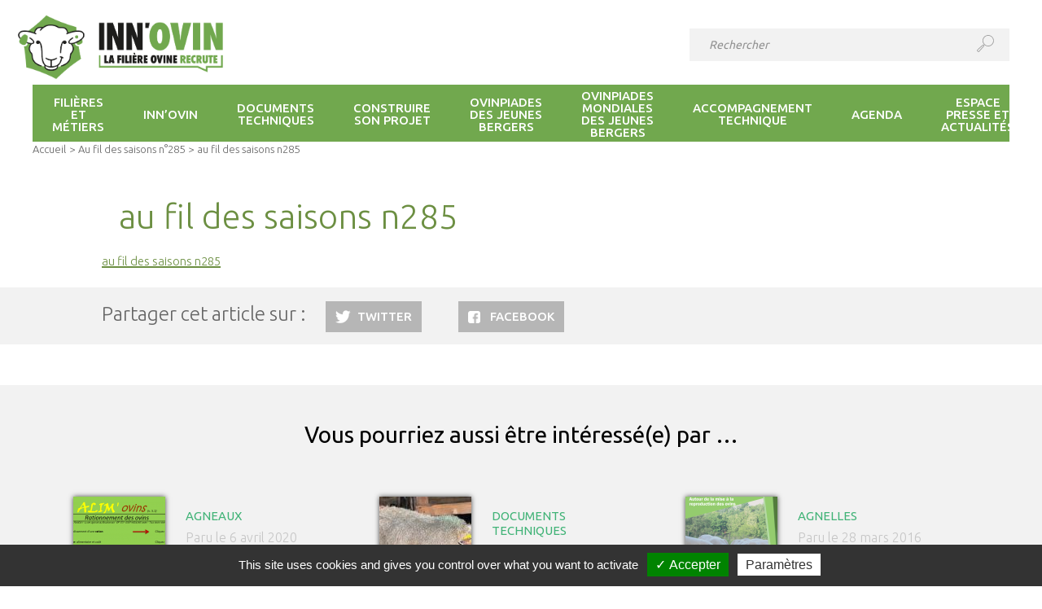

--- FILE ---
content_type: text/html; charset=UTF-8
request_url: https://www.inn-ovin.fr/actualite/au-fil-des-saisons-n285/au-fil-des-saisons-n285/
body_size: 12826
content:
<!doctype html>
<!--[if lte IE 7]> <html class="oldie7" lang="fr"> <![endif]-->
<!--[if IE 8]> <html class="oldie8" lang="fr"> <![endif]-->
<!--[if gt IE 8]><!--> <html lang="fr"> <!--<![endif]-->
	<head>
		<meta charset="utf-8" />
		<title> &raquo; au fil des saisons n285</title>
		<meta name="description" content="" />
		<meta name="viewport" content="width=device-width, initial-scale=1.0">
<!--[if lt IE 9]>
<script src="http://html5shim.googlecode.com/svn/trunk/html5.js"></script>
<![endif]-->
<!--[if IE]>
<link rel="shortcut icon" href="https://www.inn-ovin.fr/wp-content/themes/innovin/images/favicon.ico" type="image/x-icon">
<![endif]-->

        <script type="text/javascript" src="https://www.inn-ovin.fr/wp-content/themes/innovin/js/tarteaucitron/tarteaucitron.js"></script>
        
        
        <!-- tarteaucitron -->
        <script type="text/javascript">
        tarteaucitron.init({
          "privacyUrl": "", /* Privacy policy url */
          "hashtag": "#tarteaucitron", /* Open the panel with this hashtag */
          "cookieName": "tarteaucitron", /* Cookie name */   
          "orientation": "bottom", /* Banner position (top - bottom) */
          "showAlertSmall": true, /* Show the small banner on bottom right */
          "cookieslist": true, /* Show the cookie list */
          "adblocker": false, /* Show a Warning if an adblocker is detected */
          "AcceptAllCta" : true, /* Show the accept all button when highPrivacy on */
          "highPrivacy": true, /* Disable auto consent */
          "handleBrowserDNTRequest": false, /* If Do Not Track == 1, disallow all */
          "removeCredit": false, /* Remove credit link */
          "moreInfoLink": true, /* Show more info link */
          "useExternalCss": false, /* If false, the tarteaucitron.css file will be loaded */                        
          "readmoreLink": "/cookiespolicy", /* Change the default readmore link */
          });
        var tarteaucitronCustomText = {
            "all": "Préférence pour tous les cookies",
            "alertSmall": "Gestion des cookies",
            "alertBigClick" : "",
            "alertBig": "<p style=\"color:white;\">En poursuivant votre navigation sur ce site, vous acceptez l’utilisation de cookies. <a href=\"https://www.inn-ovin.fr/information-sur-lutilisation-des-cookies/\" target=\"_blank\">En savoir plus</a></p>",
            //"alertBigPrivacy": "<p style=\"color:white;\">En poursuivant votre navigation sur ce site, vous acceptez l’utilisation de cookies. <a href=\"https://www.inn-ovin.fr/information-sur-lutilisation-des-cookies/\" target=\"_blank\">En savoir plus</a>.</p>",
            "disclaimer": "<p style=\"color:white;\">En autorisant ces services tiers, vous acceptez le dépôt et la lecture de cookies et l'utilisation de technologies de suivi nécessaires à leur bon fonctionnement.  <a href=\"https://www.inn-ovin.fr/information-sur-lutilisation-des-cookies/\" target=\"_blank\">En savoir plus</a></p>",
            "acceptAll": "Accepter",
            "personalize": "Paramètres",
        };
        </script>

        <script type="text/javascript">
        tarteaucitron.user.gajsUa = 'UA-92963090-1';
        tarteaucitron.user.gajsMore = function () { /* add here your optionnal _ga.push() */ };
        (tarteaucitron.job = tarteaucitron.job || []).push('gajs');
        </script>
        <!-- Fin tarteaucitron -->

<link rel="icon" href="https://www.inn-ovin.fr/wp-content/themes/innovin/images/favicon.png" type="image/png">
<link rel="icon" sizes="32x32" href="https://www.inn-ovin.fr/wp-content/themes/innovin/images/favicon-32.png" type="image/png">


	<meta name='robots' content='max-image-preview:large' />
<link rel='dns-prefetch' href='//maps.googleapis.com' />
<link rel='dns-prefetch' href='//www.googletagmanager.com' />
<link rel='dns-prefetch' href='//fonts.googleapis.com' />
<link rel="alternate" title="oEmbed (JSON)" type="application/json+oembed" href="https://www.inn-ovin.fr/wp-json/oembed/1.0/embed?url=https%3A%2F%2Fwww.inn-ovin.fr%2Factualite%2Fau-fil-des-saisons-n285%2Fau-fil-des-saisons-n285%2F" />
<link rel="alternate" title="oEmbed (XML)" type="text/xml+oembed" href="https://www.inn-ovin.fr/wp-json/oembed/1.0/embed?url=https%3A%2F%2Fwww.inn-ovin.fr%2Factualite%2Fau-fil-des-saisons-n285%2Fau-fil-des-saisons-n285%2F&#038;format=xml" />
<style id='wp-img-auto-sizes-contain-inline-css' type='text/css'>
img:is([sizes=auto i],[sizes^="auto," i]){contain-intrinsic-size:3000px 1500px}
/*# sourceURL=wp-img-auto-sizes-contain-inline-css */
</style>
<style id='wp-emoji-styles-inline-css' type='text/css'>

	img.wp-smiley, img.emoji {
		display: inline !important;
		border: none !important;
		box-shadow: none !important;
		height: 1em !important;
		width: 1em !important;
		margin: 0 0.07em !important;
		vertical-align: -0.1em !important;
		background: none !important;
		padding: 0 !important;
	}
/*# sourceURL=wp-emoji-styles-inline-css */
</style>
<style id='wp-block-library-inline-css' type='text/css'>
:root{--wp-block-synced-color:#7a00df;--wp-block-synced-color--rgb:122,0,223;--wp-bound-block-color:var(--wp-block-synced-color);--wp-editor-canvas-background:#ddd;--wp-admin-theme-color:#007cba;--wp-admin-theme-color--rgb:0,124,186;--wp-admin-theme-color-darker-10:#006ba1;--wp-admin-theme-color-darker-10--rgb:0,107,160.5;--wp-admin-theme-color-darker-20:#005a87;--wp-admin-theme-color-darker-20--rgb:0,90,135;--wp-admin-border-width-focus:2px}@media (min-resolution:192dpi){:root{--wp-admin-border-width-focus:1.5px}}.wp-element-button{cursor:pointer}:root .has-very-light-gray-background-color{background-color:#eee}:root .has-very-dark-gray-background-color{background-color:#313131}:root .has-very-light-gray-color{color:#eee}:root .has-very-dark-gray-color{color:#313131}:root .has-vivid-green-cyan-to-vivid-cyan-blue-gradient-background{background:linear-gradient(135deg,#00d084,#0693e3)}:root .has-purple-crush-gradient-background{background:linear-gradient(135deg,#34e2e4,#4721fb 50%,#ab1dfe)}:root .has-hazy-dawn-gradient-background{background:linear-gradient(135deg,#faaca8,#dad0ec)}:root .has-subdued-olive-gradient-background{background:linear-gradient(135deg,#fafae1,#67a671)}:root .has-atomic-cream-gradient-background{background:linear-gradient(135deg,#fdd79a,#004a59)}:root .has-nightshade-gradient-background{background:linear-gradient(135deg,#330968,#31cdcf)}:root .has-midnight-gradient-background{background:linear-gradient(135deg,#020381,#2874fc)}:root{--wp--preset--font-size--normal:16px;--wp--preset--font-size--huge:42px}.has-regular-font-size{font-size:1em}.has-larger-font-size{font-size:2.625em}.has-normal-font-size{font-size:var(--wp--preset--font-size--normal)}.has-huge-font-size{font-size:var(--wp--preset--font-size--huge)}.has-text-align-center{text-align:center}.has-text-align-left{text-align:left}.has-text-align-right{text-align:right}.has-fit-text{white-space:nowrap!important}#end-resizable-editor-section{display:none}.aligncenter{clear:both}.items-justified-left{justify-content:flex-start}.items-justified-center{justify-content:center}.items-justified-right{justify-content:flex-end}.items-justified-space-between{justify-content:space-between}.screen-reader-text{border:0;clip-path:inset(50%);height:1px;margin:-1px;overflow:hidden;padding:0;position:absolute;width:1px;word-wrap:normal!important}.screen-reader-text:focus{background-color:#ddd;clip-path:none;color:#444;display:block;font-size:1em;height:auto;left:5px;line-height:normal;padding:15px 23px 14px;text-decoration:none;top:5px;width:auto;z-index:100000}html :where(.has-border-color){border-style:solid}html :where([style*=border-top-color]){border-top-style:solid}html :where([style*=border-right-color]){border-right-style:solid}html :where([style*=border-bottom-color]){border-bottom-style:solid}html :where([style*=border-left-color]){border-left-style:solid}html :where([style*=border-width]){border-style:solid}html :where([style*=border-top-width]){border-top-style:solid}html :where([style*=border-right-width]){border-right-style:solid}html :where([style*=border-bottom-width]){border-bottom-style:solid}html :where([style*=border-left-width]){border-left-style:solid}html :where(img[class*=wp-image-]){height:auto;max-width:100%}:where(figure){margin:0 0 1em}html :where(.is-position-sticky){--wp-admin--admin-bar--position-offset:var(--wp-admin--admin-bar--height,0px)}@media screen and (max-width:600px){html :where(.is-position-sticky){--wp-admin--admin-bar--position-offset:0px}}

/*# sourceURL=wp-block-library-inline-css */
</style><style id='global-styles-inline-css' type='text/css'>
:root{--wp--preset--aspect-ratio--square: 1;--wp--preset--aspect-ratio--4-3: 4/3;--wp--preset--aspect-ratio--3-4: 3/4;--wp--preset--aspect-ratio--3-2: 3/2;--wp--preset--aspect-ratio--2-3: 2/3;--wp--preset--aspect-ratio--16-9: 16/9;--wp--preset--aspect-ratio--9-16: 9/16;--wp--preset--color--black: #000000;--wp--preset--color--cyan-bluish-gray: #abb8c3;--wp--preset--color--white: #ffffff;--wp--preset--color--pale-pink: #f78da7;--wp--preset--color--vivid-red: #cf2e2e;--wp--preset--color--luminous-vivid-orange: #ff6900;--wp--preset--color--luminous-vivid-amber: #fcb900;--wp--preset--color--light-green-cyan: #7bdcb5;--wp--preset--color--vivid-green-cyan: #00d084;--wp--preset--color--pale-cyan-blue: #8ed1fc;--wp--preset--color--vivid-cyan-blue: #0693e3;--wp--preset--color--vivid-purple: #9b51e0;--wp--preset--gradient--vivid-cyan-blue-to-vivid-purple: linear-gradient(135deg,rgb(6,147,227) 0%,rgb(155,81,224) 100%);--wp--preset--gradient--light-green-cyan-to-vivid-green-cyan: linear-gradient(135deg,rgb(122,220,180) 0%,rgb(0,208,130) 100%);--wp--preset--gradient--luminous-vivid-amber-to-luminous-vivid-orange: linear-gradient(135deg,rgb(252,185,0) 0%,rgb(255,105,0) 100%);--wp--preset--gradient--luminous-vivid-orange-to-vivid-red: linear-gradient(135deg,rgb(255,105,0) 0%,rgb(207,46,46) 100%);--wp--preset--gradient--very-light-gray-to-cyan-bluish-gray: linear-gradient(135deg,rgb(238,238,238) 0%,rgb(169,184,195) 100%);--wp--preset--gradient--cool-to-warm-spectrum: linear-gradient(135deg,rgb(74,234,220) 0%,rgb(151,120,209) 20%,rgb(207,42,186) 40%,rgb(238,44,130) 60%,rgb(251,105,98) 80%,rgb(254,248,76) 100%);--wp--preset--gradient--blush-light-purple: linear-gradient(135deg,rgb(255,206,236) 0%,rgb(152,150,240) 100%);--wp--preset--gradient--blush-bordeaux: linear-gradient(135deg,rgb(254,205,165) 0%,rgb(254,45,45) 50%,rgb(107,0,62) 100%);--wp--preset--gradient--luminous-dusk: linear-gradient(135deg,rgb(255,203,112) 0%,rgb(199,81,192) 50%,rgb(65,88,208) 100%);--wp--preset--gradient--pale-ocean: linear-gradient(135deg,rgb(255,245,203) 0%,rgb(182,227,212) 50%,rgb(51,167,181) 100%);--wp--preset--gradient--electric-grass: linear-gradient(135deg,rgb(202,248,128) 0%,rgb(113,206,126) 100%);--wp--preset--gradient--midnight: linear-gradient(135deg,rgb(2,3,129) 0%,rgb(40,116,252) 100%);--wp--preset--font-size--small: 13px;--wp--preset--font-size--medium: 20px;--wp--preset--font-size--large: 36px;--wp--preset--font-size--x-large: 42px;--wp--preset--spacing--20: 0.44rem;--wp--preset--spacing--30: 0.67rem;--wp--preset--spacing--40: 1rem;--wp--preset--spacing--50: 1.5rem;--wp--preset--spacing--60: 2.25rem;--wp--preset--spacing--70: 3.38rem;--wp--preset--spacing--80: 5.06rem;--wp--preset--shadow--natural: 6px 6px 9px rgba(0, 0, 0, 0.2);--wp--preset--shadow--deep: 12px 12px 50px rgba(0, 0, 0, 0.4);--wp--preset--shadow--sharp: 6px 6px 0px rgba(0, 0, 0, 0.2);--wp--preset--shadow--outlined: 6px 6px 0px -3px rgb(255, 255, 255), 6px 6px rgb(0, 0, 0);--wp--preset--shadow--crisp: 6px 6px 0px rgb(0, 0, 0);}:where(.is-layout-flex){gap: 0.5em;}:where(.is-layout-grid){gap: 0.5em;}body .is-layout-flex{display: flex;}.is-layout-flex{flex-wrap: wrap;align-items: center;}.is-layout-flex > :is(*, div){margin: 0;}body .is-layout-grid{display: grid;}.is-layout-grid > :is(*, div){margin: 0;}:where(.wp-block-columns.is-layout-flex){gap: 2em;}:where(.wp-block-columns.is-layout-grid){gap: 2em;}:where(.wp-block-post-template.is-layout-flex){gap: 1.25em;}:where(.wp-block-post-template.is-layout-grid){gap: 1.25em;}.has-black-color{color: var(--wp--preset--color--black) !important;}.has-cyan-bluish-gray-color{color: var(--wp--preset--color--cyan-bluish-gray) !important;}.has-white-color{color: var(--wp--preset--color--white) !important;}.has-pale-pink-color{color: var(--wp--preset--color--pale-pink) !important;}.has-vivid-red-color{color: var(--wp--preset--color--vivid-red) !important;}.has-luminous-vivid-orange-color{color: var(--wp--preset--color--luminous-vivid-orange) !important;}.has-luminous-vivid-amber-color{color: var(--wp--preset--color--luminous-vivid-amber) !important;}.has-light-green-cyan-color{color: var(--wp--preset--color--light-green-cyan) !important;}.has-vivid-green-cyan-color{color: var(--wp--preset--color--vivid-green-cyan) !important;}.has-pale-cyan-blue-color{color: var(--wp--preset--color--pale-cyan-blue) !important;}.has-vivid-cyan-blue-color{color: var(--wp--preset--color--vivid-cyan-blue) !important;}.has-vivid-purple-color{color: var(--wp--preset--color--vivid-purple) !important;}.has-black-background-color{background-color: var(--wp--preset--color--black) !important;}.has-cyan-bluish-gray-background-color{background-color: var(--wp--preset--color--cyan-bluish-gray) !important;}.has-white-background-color{background-color: var(--wp--preset--color--white) !important;}.has-pale-pink-background-color{background-color: var(--wp--preset--color--pale-pink) !important;}.has-vivid-red-background-color{background-color: var(--wp--preset--color--vivid-red) !important;}.has-luminous-vivid-orange-background-color{background-color: var(--wp--preset--color--luminous-vivid-orange) !important;}.has-luminous-vivid-amber-background-color{background-color: var(--wp--preset--color--luminous-vivid-amber) !important;}.has-light-green-cyan-background-color{background-color: var(--wp--preset--color--light-green-cyan) !important;}.has-vivid-green-cyan-background-color{background-color: var(--wp--preset--color--vivid-green-cyan) !important;}.has-pale-cyan-blue-background-color{background-color: var(--wp--preset--color--pale-cyan-blue) !important;}.has-vivid-cyan-blue-background-color{background-color: var(--wp--preset--color--vivid-cyan-blue) !important;}.has-vivid-purple-background-color{background-color: var(--wp--preset--color--vivid-purple) !important;}.has-black-border-color{border-color: var(--wp--preset--color--black) !important;}.has-cyan-bluish-gray-border-color{border-color: var(--wp--preset--color--cyan-bluish-gray) !important;}.has-white-border-color{border-color: var(--wp--preset--color--white) !important;}.has-pale-pink-border-color{border-color: var(--wp--preset--color--pale-pink) !important;}.has-vivid-red-border-color{border-color: var(--wp--preset--color--vivid-red) !important;}.has-luminous-vivid-orange-border-color{border-color: var(--wp--preset--color--luminous-vivid-orange) !important;}.has-luminous-vivid-amber-border-color{border-color: var(--wp--preset--color--luminous-vivid-amber) !important;}.has-light-green-cyan-border-color{border-color: var(--wp--preset--color--light-green-cyan) !important;}.has-vivid-green-cyan-border-color{border-color: var(--wp--preset--color--vivid-green-cyan) !important;}.has-pale-cyan-blue-border-color{border-color: var(--wp--preset--color--pale-cyan-blue) !important;}.has-vivid-cyan-blue-border-color{border-color: var(--wp--preset--color--vivid-cyan-blue) !important;}.has-vivid-purple-border-color{border-color: var(--wp--preset--color--vivid-purple) !important;}.has-vivid-cyan-blue-to-vivid-purple-gradient-background{background: var(--wp--preset--gradient--vivid-cyan-blue-to-vivid-purple) !important;}.has-light-green-cyan-to-vivid-green-cyan-gradient-background{background: var(--wp--preset--gradient--light-green-cyan-to-vivid-green-cyan) !important;}.has-luminous-vivid-amber-to-luminous-vivid-orange-gradient-background{background: var(--wp--preset--gradient--luminous-vivid-amber-to-luminous-vivid-orange) !important;}.has-luminous-vivid-orange-to-vivid-red-gradient-background{background: var(--wp--preset--gradient--luminous-vivid-orange-to-vivid-red) !important;}.has-very-light-gray-to-cyan-bluish-gray-gradient-background{background: var(--wp--preset--gradient--very-light-gray-to-cyan-bluish-gray) !important;}.has-cool-to-warm-spectrum-gradient-background{background: var(--wp--preset--gradient--cool-to-warm-spectrum) !important;}.has-blush-light-purple-gradient-background{background: var(--wp--preset--gradient--blush-light-purple) !important;}.has-blush-bordeaux-gradient-background{background: var(--wp--preset--gradient--blush-bordeaux) !important;}.has-luminous-dusk-gradient-background{background: var(--wp--preset--gradient--luminous-dusk) !important;}.has-pale-ocean-gradient-background{background: var(--wp--preset--gradient--pale-ocean) !important;}.has-electric-grass-gradient-background{background: var(--wp--preset--gradient--electric-grass) !important;}.has-midnight-gradient-background{background: var(--wp--preset--gradient--midnight) !important;}.has-small-font-size{font-size: var(--wp--preset--font-size--small) !important;}.has-medium-font-size{font-size: var(--wp--preset--font-size--medium) !important;}.has-large-font-size{font-size: var(--wp--preset--font-size--large) !important;}.has-x-large-font-size{font-size: var(--wp--preset--font-size--x-large) !important;}
/*# sourceURL=global-styles-inline-css */
</style>

<style id='classic-theme-styles-inline-css' type='text/css'>
/*! This file is auto-generated */
.wp-block-button__link{color:#fff;background-color:#32373c;border-radius:9999px;box-shadow:none;text-decoration:none;padding:calc(.667em + 2px) calc(1.333em + 2px);font-size:1.125em}.wp-block-file__button{background:#32373c;color:#fff;text-decoration:none}
/*# sourceURL=/wp-includes/css/classic-themes.min.css */
</style>
<link rel='stylesheet' id='ubuntu-css' href='https://fonts.googleapis.com/css?family=Ubuntu%3A300%2C400%2C500%2C700&#038;ver=43d75e' type='text/css' media='all' />
<link rel='stylesheet' id='style-min-css' href='https://www.inn-ovin.fr/wp-content/themes/innovin/css/style.min.css?ver=43d75e' type='text/css' media='all' />
<script type="text/javascript" src="https://maps.googleapis.com/maps/api/js?key=AIzaSyBbzTqDVrNbWVfG5tYJU9TrYwd3KgheH70&amp;ver=43d75e" id="gmap-js"></script>
<script type="text/javascript" src="https://www.inn-ovin.fr/wp-content/themes/innovin/js/jquery.min.js?ver=43d75e" id="jquery-js"></script>
<script type="text/javascript" src="https://www.inn-ovin.fr/wp-content/themes/innovin/js/html2canvas.js?ver=43d75e" id="html2canvas-js"></script>
<script type="text/javascript" src="https://www.inn-ovin.fr/wp-content/themes/innovin/js/jspdf.min.js?ver=43d75e" id="jspdf-js"></script>
<script type="text/javascript" src="https://www.inn-ovin.fr/wp-content/themes/innovin/js/scripts.min.js?ver=43d75e" id="scripts-js"></script>

<!-- Extrait de code de la balise Google (gtag.js) ajouté par Site Kit -->
<!-- Extrait Google Analytics ajouté par Site Kit -->
<script type="text/javascript" src="https://www.googletagmanager.com/gtag/js?id=G-R1M1ZDBJ2P" id="google_gtagjs-js" async></script>
<script type="text/javascript" id="google_gtagjs-js-after">
/* <![CDATA[ */
window.dataLayer = window.dataLayer || [];function gtag(){dataLayer.push(arguments);}
gtag("set","linker",{"domains":["www.inn-ovin.fr"]});
gtag("js", new Date());
gtag("set", "developer_id.dZTNiMT", true);
gtag("config", "G-R1M1ZDBJ2P");
//# sourceURL=google_gtagjs-js-after
/* ]]> */
</script>
<link rel="https://api.w.org/" href="https://www.inn-ovin.fr/wp-json/" /><link rel="alternate" title="JSON" type="application/json" href="https://www.inn-ovin.fr/wp-json/wp/v2/media/2580817" />
<link rel="canonical" href="https://www.inn-ovin.fr/actualite/au-fil-des-saisons-n285/au-fil-des-saisons-n285/" />
<link rel='shortlink' href='https://www.inn-ovin.fr/?p=2580817' />
<meta name="generator" content="Site Kit by Google 1.168.0" />		<style type="text/css" id="wp-custom-css">
			.partenaire img {max-height:60px}		</style>
		<noscript><style id="rocket-lazyload-nojs-css">.rll-youtube-player, [data-lazy-src]{display:none !important;}</style></noscript>    <body>

<header data-rocket-location-hash="727ab3ec4e11695cf94f74af5c4ddd38" class="centre">
	    <div data-rocket-location-hash="8065f5d2c6afd944c6bd49a440608c4f" class="logo_h1"><a href="https://www.inn-ovin.fr"><img src="data:image/svg+xml,%3Csvg%20xmlns='http://www.w3.org/2000/svg'%20viewBox='0%200%200%200'%3E%3C/svg%3E" alt="Inn'ovin" data-lazy-src="https://www.inn-ovin.fr/wp-content/themes/innovin/images/innovin-logo-fond-blanc.png" /><noscript><img src="https://www.inn-ovin.fr/wp-content/themes/innovin/images/innovin-logo-fond-blanc.png" alt="Inn'ovin" /></noscript></a></div>
 	   
    
    <div data-rocket-location-hash="877f6db9444ccb9490a642729cc45397" class="menu_mob desk-display-none" id="mobile-indicator">Menu<a class="veganburger" href=""><span class="pain"></span><span class="ketchup"></span><span class="tempeh"></span></a></div>
    <div data-rocket-location-hash="684ca32341e7990595c1b4f5bcf262e5" class="baseline">Site des partenaires de la production ovine en France</div>
    <form action="https://www.inn-ovin.fr" method="get" class="header_search">
        <input type="text" class="search_input" placeholder="Rechercher" title="Effectuer une recherche sur le site" name="s" />
        <button type="submit" class="search_submit"><img src="data:image/svg+xml,%3Csvg%20xmlns='http://www.w3.org/2000/svg'%20viewBox='0%200%200%200'%3E%3C/svg%3E" alt="chercher" data-lazy-src="https://www.inn-ovin.fr/wp-content/themes/innovin/images/search.svg" /><noscript><img src="https://www.inn-ovin.fr/wp-content/themes/innovin/images/search.svg" alt="chercher" /></noscript></button>
    </form>
    <nav class="main_menu">
        <form class="header_search_mob desk-display-none">
            <input type="text" class="search_input" placeholder="Rechercher" title="Effectuer une recherche sur le site" />
            <button type="submit" class="search_submit"><img src="data:image/svg+xml,%3Csvg%20xmlns='http://www.w3.org/2000/svg'%20viewBox='0%200%200%200'%3E%3C/svg%3E" alt="chercher" data-lazy-src="https://www.inn-ovin.fr/wp-content/themes/innovin/images/search.svg" /><noscript><img src="https://www.inn-ovin.fr/wp-content/themes/innovin/images/search.svg" alt="chercher" /></noscript></button>
        </form>
                <ul class="menu_ul">

                            <li class="menu-item"><a href="https://www.inn-ovin.fr/filieres-et-metiers/" class="lienjs"><span class="wrapper_lien">Filières et métiers</span></a>
                                        <div class="dropdown">
                        <div class="dropdown_left">
                            <ul class="niv2_ul">
                                                                    <li class="niv2_li">
                                        <a href="https://www.inn-ovin.fr/filieres-et-metiers/la-filiere-ovine/" class="niv2_a">La filière ovine</a>
                                                                            </li>
                                                                    <li class="niv2_li">
                                        <a href="https://www.inn-ovin.fr/filieres-et-metiers/metiers-de-la-filiere/" class="niv2_a">Métiers de la filière</a>
                                                                            </li>
                                                                    <li class="niv2_li">
                                        <a href="https://www.inn-ovin.fr/filieres-et-metiers/temoignages/" class="niv2_a">Témoignages</a>
                                                                            </li>
                                                            </ul>
                        </div>
                                                    <div class="dropdown_right">
                                <p class="alaune">À la une</p>
                                <a href="https://www.inn-ovin.fr/le-tech-ovin-salon-national-de-lovin-2019/" class="alaune_article">
                                    <img width="113" height="159" src="data:image/svg+xml,%3Csvg%20xmlns='http://www.w3.org/2000/svg'%20viewBox='0%200%20113%20159'%3E%3C/svg%3E" class="alaune_img wp-post-image" alt="" decoding="async" data-lazy-srcset="https://www.inn-ovin.fr/wp-content/uploads/2018/10/Visuel-concours-affiches-TO-2019-113x159.jpg 113w, https://www.inn-ovin.fr/wp-content/uploads/2018/10/Visuel-concours-affiches-TO-2019-182x255.jpg 182w, https://www.inn-ovin.fr/wp-content/uploads/2018/10/Visuel-concours-affiches-TO-2019-24x34.jpg 24w" data-lazy-sizes="(max-width: 113px) 100vw, 113px" data-lazy-src="https://www.inn-ovin.fr/wp-content/uploads/2018/10/Visuel-concours-affiches-TO-2019-113x159.jpg" /><noscript><img width="113" height="159" src="https://www.inn-ovin.fr/wp-content/uploads/2018/10/Visuel-concours-affiches-TO-2019-113x159.jpg" class="alaune_img wp-post-image" alt="" decoding="async" srcset="https://www.inn-ovin.fr/wp-content/uploads/2018/10/Visuel-concours-affiches-TO-2019-113x159.jpg 113w, https://www.inn-ovin.fr/wp-content/uploads/2018/10/Visuel-concours-affiches-TO-2019-182x255.jpg 182w, https://www.inn-ovin.fr/wp-content/uploads/2018/10/Visuel-concours-affiches-TO-2019-24x34.jpg 24w" sizes="(max-width: 113px) 100vw, 113px" /></noscript>                                    <p class="alaune_cat">Salons</p>
                                    <p class="alaune_date">Paru le 30/10/2018</p>
                                    <p class="alaune_titre">Le Tech Ovin: Salon National de l&rsquo;Ovin 2019!</p>
                                </a>
                            </div><!--/dropdown_right-->
                                                                                                    </div><!--/dropdown-->
                                </li><!--/menu-item-->
                            <li class="menu-item"><a href="https://www.inn-ovin.fr/innovin/" class="lienjs"><span class="wrapper_lien">Inn&rsquo;ovin</span></a>
                                        <div class="dropdown">
                        <div class="dropdown_left">
                            <ul class="niv2_ul">
                                                                    <li class="niv2_li">
                                        <a href="https://www.inn-ovin.fr/innovin/le-mot-du-president/" class="niv2_a">Le mot du Président</a>
                                                                            </li>
                                                                    <li class="niv2_li">
                                        <a href="https://www.inn-ovin.fr/innovin/le-programme/" class="niv2_a">Le programme</a>
                                                                            </li>
                                                                    <li class="niv2_li">
                                        <a href="https://www.inn-ovin.fr/innovin/les-partenaires/" class="niv2_a">Les partenaires</a>
                                                                            </li>
                                                                    <li class="niv2_li">
                                        <a href="https://www.inn-ovin.fr/innovin/les-actions/" class="niv2_a">Les actions</a>
                                                                            </li>
                                                            </ul>
                        </div>
                                                    <div class="dropdown_right">
                                <p class="alaune">À la une</p>
                                <a href="https://www.inn-ovin.fr/programme-dactions-du-comite-innovin-centre/" class="alaune_article">
                                    <img width="113" height="159" src="data:image/svg+xml,%3Csvg%20xmlns='http://www.w3.org/2000/svg'%20viewBox='0%200%20113%20159'%3E%3C/svg%3E" class="alaune_img wp-post-image" alt="" decoding="async" data-lazy-srcset="https://www.inn-ovin.fr/wp-content/uploads/2021/08/C2OR_Centre-113x159.png 113w, https://www.inn-ovin.fr/wp-content/uploads/2021/08/C2OR_Centre-182x255.png 182w, https://www.inn-ovin.fr/wp-content/uploads/2021/08/C2OR_Centre-24x34.png 24w" data-lazy-sizes="(max-width: 113px) 100vw, 113px" data-lazy-src="https://www.inn-ovin.fr/wp-content/uploads/2021/08/C2OR_Centre-113x159.png" /><noscript><img width="113" height="159" src="https://www.inn-ovin.fr/wp-content/uploads/2021/08/C2OR_Centre-113x159.png" class="alaune_img wp-post-image" alt="" decoding="async" srcset="https://www.inn-ovin.fr/wp-content/uploads/2021/08/C2OR_Centre-113x159.png 113w, https://www.inn-ovin.fr/wp-content/uploads/2021/08/C2OR_Centre-182x255.png 182w, https://www.inn-ovin.fr/wp-content/uploads/2021/08/C2OR_Centre-24x34.png 24w" sizes="(max-width: 113px) 100vw, 113px" /></noscript>                                    <p class="alaune_cat">Actions</p>
                                    <p class="alaune_date">Paru le 03/08/2021</p>
                                    <p class="alaune_titre">PROGRAMME D&rsquo;ACTIONS DU COMITÉ INN&rsquo;OVIN CENTRE</p>
                                </a>
                            </div><!--/dropdown_right-->
                                                                                                    </div><!--/dropdown-->
                                </li><!--/menu-item-->
                            <li class="menu-item"><a href="https://www.inn-ovin.fr/documents-techniques/" class="lienjs"><span class="wrapper_lien">Documents techniques</span></a>
                                        <div class="dropdown">
                        <div class="dropdown_left">
                            <ul class="niv2_ul">
                                                                    <li class="niv2_li">
                                        <a href="https://www.inn-ovin.fr/documents-techniques/la-chronique-ovine/" class="niv2_a">La Chronique Ovine</a>
                                                                            </li>
                                                                    <li class="niv2_li">
                                        <a href="https://www.inn-ovin.fr/documents-techniques/identification/" class="niv2_a">Identification</a>
                                                                            </li>
                                                                    <li class="niv2_li">
                                        <a href="https://www.inn-ovin.fr/documents-techniques/videos-innovin/" class="niv2_a">Vidéos Innovin</a>
                                                                            </li>
                                                                    <li class="niv2_li">
                                        <a href="https://www.inn-ovin.fr/documents-techniques/batiments-et-equipements/" class="niv2_a">Bâtiments et équipements</a>
                                                                                <ul class="niv3_ul">
                                                                                            <li class="niv3_li"><a href="https://www.inn-ovin.fr/documents-techniques/batiments-et-equipements/bergerie-et-amenagement-interieur/" class="niv3_a">Bergerie et aménagement intérieur</a></li>
                                                                                            <li class="niv3_li"><a href="https://www.inn-ovin.fr/documents-techniques/batiments-et-equipements/contention/" class="niv3_a">Contention</a></li>
                                                                                    </ul>
                                                                            </li>
                                                                    <li class="niv2_li">
                                        <a href="https://www.inn-ovin.fr/documents-techniques/alimentation/" class="niv2_a">Alimentation</a>
                                                                                <ul class="niv3_ul">
                                                                                            <li class="niv3_li"><a href="https://www.inn-ovin.fr/documents-techniques/alimentation/beliers/" class="niv3_a">Béliers</a></li>
                                                                                            <li class="niv3_li"><a href="https://www.inn-ovin.fr/documents-techniques/alimentation/brebis/" class="niv3_a">Brebis</a></li>
                                                                                            <li class="niv3_li"><a href="https://www.inn-ovin.fr/documents-techniques/alimentation/agneaux/" class="niv3_a">Agneaux</a></li>
                                                                                            <li class="niv3_li"><a href="https://www.inn-ovin.fr/documents-techniques/alimentation/agnelles/" class="niv3_a">Agnelles</a></li>
                                                                                            <li class="niv3_li"><a href="https://www.inn-ovin.fr/documents-techniques/alimentation/herbe-et-fourrages/" class="niv3_a">Herbe et fourrages</a></li>
                                                                                            <li class="niv3_li"><a href="https://www.inn-ovin.fr/documents-techniques/alimentation/paturage/" class="niv3_a">Pâturage</a></li>
                                                                                    </ul>
                                                                            </li>
                                                                    <li class="niv2_li">
                                        <a href="https://www.inn-ovin.fr/documents-techniques/genetique/" class="niv2_a">Génétique</a>
                                                                            </li>
                                                                    <li class="niv2_li">
                                        <a href="https://www.inn-ovin.fr/documents-techniques/diaporama-a-la-carte/" class="niv2_a">Diaporama à la carte</a>
                                                                            </li>
                                                                    <li class="niv2_li">
                                        <a href="https://www.inn-ovin.fr/documents-techniques/reproduction/" class="niv2_a">Reproduction</a>
                                                                                <ul class="niv3_ul">
                                                                                            <li class="niv3_li"><a href="https://www.inn-ovin.fr/documents-techniques/reproduction/beliers/" class="niv3_a">Béliers</a></li>
                                                                                            <li class="niv3_li"><a href="https://www.inn-ovin.fr/documents-techniques/reproduction/brebis/" class="niv3_a">Brebis</a></li>
                                                                                            <li class="niv3_li"><a href="https://www.inn-ovin.fr/documents-techniques/reproduction/agnelles/" class="niv3_a">Agnelles</a></li>
                                                                                            <li class="niv3_li"><a href="https://www.inn-ovin.fr/documents-techniques/podcasts/" class="niv3_a">Podcasts</a></li>
                                                                                    </ul>
                                                                            </li>
                                                                    <li class="niv2_li">
                                        <a href="https://www.inn-ovin.fr/documents-techniques/travail/" class="niv2_a">Travail</a>
                                                                                <ul class="niv3_ul">
                                                                                            <li class="niv3_li"><a href="https://www.inn-ovin.fr/documents-techniques/travail/diminuer-la-penibilite/" class="niv3_a">Diminuer la pénibilité</a></li>
                                                                                            <li class="niv3_li"><a href="https://www.inn-ovin.fr/documents-techniques/travail/se-liberer-du-temps/" class="niv3_a">Se libérer du temps</a></li>
                                                                                    </ul>
                                                                            </li>
                                                                    <li class="niv2_li">
                                        <a href="https://www.inn-ovin.fr/documents-techniques/sante-et-sanitaire/" class="niv2_a">Santé et sanitaire</a>
                                                                            </li>
                                                                    <li class="niv2_li">
                                        <a href="https://www.inn-ovin.fr/documents-techniques/qualite-des-produits/" class="niv2_a">Qualité des produits</a>
                                                                                <ul class="niv3_ul">
                                                                                            <li class="niv3_li"><a href="https://www.inn-ovin.fr/documents-techniques/qualite-des-produits/viande/" class="niv3_a">Viande</a></li>
                                                                                            <li class="niv3_li"><a href="https://www.inn-ovin.fr/documents-techniques/qualite-des-produits/lait/" class="niv3_a">Lait</a></li>
                                                                                    </ul>
                                                                            </li>
                                                                    <li class="niv2_li">
                                        <a href="https://www.inn-ovin.fr/documents-techniques/economie/" class="niv2_a">Economie</a>
                                                                            </li>
                                                                    <li class="niv2_li">
                                        <a href="https://www.inn-ovin.fr/documents-techniques/environnement/" class="niv2_a">Environnement</a>
                                                                            </li>
                                                                    <li class="niv2_li">
                                        <a href="https://www.inn-ovin.fr/documents-techniques/podcasts/" class="niv2_a">Podcasts</a>
                                                                            </li>
                                                            </ul>
                        </div>
                                                    <div class="dropdown_right">
                                <p class="alaune">À la une</p>
                                <a href="https://www.inn-ovin.fr/la-chronique-ovine-des-astuces-pour-reanimer-un-nouveau-ne/" class="alaune_article">
                                    <img width="113" height="159" src="data:image/svg+xml,%3Csvg%20xmlns='http://www.w3.org/2000/svg'%20viewBox='0%200%20113%20159'%3E%3C/svg%3E" class="alaune_img wp-post-image" alt="" decoding="async" data-lazy-srcset="https://www.inn-ovin.fr/wp-content/uploads/2026/01/semaine-2-26-113x159.jpg 113w, https://www.inn-ovin.fr/wp-content/uploads/2026/01/semaine-2-26-182x255.jpg 182w, https://www.inn-ovin.fr/wp-content/uploads/2026/01/semaine-2-26-24x34.jpg 24w" data-lazy-sizes="(max-width: 113px) 100vw, 113px" data-lazy-src="https://www.inn-ovin.fr/wp-content/uploads/2026/01/semaine-2-26-113x159.jpg" /><noscript><img width="113" height="159" src="https://www.inn-ovin.fr/wp-content/uploads/2026/01/semaine-2-26-113x159.jpg" class="alaune_img wp-post-image" alt="" decoding="async" srcset="https://www.inn-ovin.fr/wp-content/uploads/2026/01/semaine-2-26-113x159.jpg 113w, https://www.inn-ovin.fr/wp-content/uploads/2026/01/semaine-2-26-182x255.jpg 182w, https://www.inn-ovin.fr/wp-content/uploads/2026/01/semaine-2-26-24x34.jpg 24w" sizes="(max-width: 113px) 100vw, 113px" /></noscript>                                    <p class="alaune_cat">Documents techniques</p>
                                    <p class="alaune_date">Paru le 12/01/2026</p>
                                    <p class="alaune_titre">La Chronique Ovine : Des astuces pour réanimer un nouveau-né</p>
                                </a>
                            </div><!--/dropdown_right-->
                                                                                                    </div><!--/dropdown-->
                                </li><!--/menu-item-->
                            <li class="menu-item"><a href="https://www.inn-ovin.fr/construire-son-projet/" class="lienjs"><span class="wrapper_lien">Construire son projet</span></a>
                                        <div class="dropdown">
                        <div class="dropdown_left">
                            <ul class="niv2_ul">
                                                                    <li class="niv2_li">
                                        <a href="https://www.inn-ovin.fr/construire-son-projet/se-former/" class="niv2_a">Se former</a>
                                                                                <ul class="niv3_ul">
                                                                                            <li class="niv3_li"><a href="https://www.inn-ovin.fr/construire-son-projet/se-former/annuaire-des-formations-ovines/" class="niv3_a">Annuaire des formations ovines</a></li>
                                                                                            <li class="niv3_li"><a href="https://www.inn-ovin.fr/?page_id=185" class="niv3_a">Privé : Annuaire du parrainage: Parrain&rsquo;Ovin</a></li>
                                                                                    </ul>
                                                                            </li>
                                                                    <li class="niv2_li">
                                        <a href="https://www.inn-ovin.fr/sinstaller/" class="niv2_a">S&rsquo;installer</a>
                                                                                <ul class="niv3_ul">
                                                                                            <li class="niv3_li"><a href="https://www.inn-ovin.fr/references-techniques/" class="niv3_a">Références technico-économiques</a></li>
                                                                                            <li class="niv3_li"><a href="https://www.inn-ovin.fr/outils-daide-a-la-decision/" class="niv3_a">Guides à l&rsquo;installation et conseils fondamentaux</a></li>
                                                                                            <li class="niv3_li"><a href="https://www.inn-ovin.fr/trouver-son-exploitation/" class="niv3_a">Trouver son exploitation</a></li>
                                                                                    </ul>
                                                                            </li>
                                                                    <li class="niv2_li">
                                        <a href="https://www.inn-ovin.fr/embaucher/" class="niv2_a">Embaucher</a>
                                                                            </li>
                                                            </ul>
                        </div>
                                            </div><!--/dropdown-->
                                </li><!--/menu-item-->
                            <li class="menu-item"><a href="https://www.inn-ovin.fr/ovinpiades-des-jeunes-bergers/" class="lien"><span class="wrapper_lien">Ovinpiades des Jeunes Bergers</span></a>
                                    </li><!--/menu-item-->
                            <li class="menu-item"><a href="https://www.inn-ovin.fr/ovinpiades-mondiales-2024/" class="lien"><span class="wrapper_lien">Ovinpiades Mondiales des Jeunes Bergers</span></a>
                                    </li><!--/menu-item-->
                            <li class="menu-item"><a href="https://www.inn-ovin.fr/innovin/accompagnement-technique/" class="lien"><span class="wrapper_lien">Accompagnement Technique</span></a>
                                    </li><!--/menu-item-->
                            <li class="menu-item"><a href="https://www.inn-ovin.fr/agenda/" class="lien"><span class="wrapper_lien">Agenda</span></a>
                                    </li><!--/menu-item-->
                            <li class="menu-item"><a href="https://www.inn-ovin.fr/espace-presse-et-actualites/" class="lienjs"><span class="wrapper_lien">Espace presse et actualités</span></a>
                                        <div class="dropdown">
                        <div class="dropdown_left">
                            <ul class="niv2_ul">
                                                                    <li class="niv2_li">
                                        <a href="https://www.inn-ovin.fr/espace-presse-et-actualites/actualites/" class="niv2_a">Actualités</a>
                                                                            </li>
                                                                    <li class="niv2_li">
                                        <a href="https://www.inn-ovin.fr/espace-presse-et-actualites/autres-communiques-de-presse/" class="niv2_a">Communiqués de presse</a>
                                                                            </li>
                                                                    <li class="niv2_li">
                                        <a href="https://www.inn-ovin.fr/espace-presse-et-actualites/articles-techniques/" class="niv2_a">Articles techniques</a>
                                                                            </li>
                                                                    <li class="niv2_li">
                                        <a href="https://www.inn-ovin.fr/espace-presse-et-actualites/bulletins-dinformation/" class="niv2_a">Bulletins de liaison</a>
                                                                            </li>
                                                            </ul>
                        </div>
                                                    <div class="dropdown_right">
                                <p class="alaune">À la une</p>
                                <a href="https://www.inn-ovin.fr/actualite/offre-demploi-responsable-de-magasin-07/" class="alaune_article">
                                    <img width="113" height="159" src="data:image/svg+xml,%3Csvg%20xmlns='http://www.w3.org/2000/svg'%20viewBox='0%200%20113%20159'%3E%3C/svg%3E" class="alaune_img wp-post-image" alt="" decoding="async" data-lazy-srcset="https://www.inn-ovin.fr/wp-content/uploads/2021/08/embaucher-113x159.png 113w, https://www.inn-ovin.fr/wp-content/uploads/2021/08/embaucher-182x255.png 182w, https://www.inn-ovin.fr/wp-content/uploads/2021/08/embaucher-24x34.png 24w" data-lazy-sizes="(max-width: 113px) 100vw, 113px" data-lazy-src="https://www.inn-ovin.fr/wp-content/uploads/2021/08/embaucher-113x159.png" /><noscript><img width="113" height="159" src="https://www.inn-ovin.fr/wp-content/uploads/2021/08/embaucher-113x159.png" class="alaune_img wp-post-image" alt="" decoding="async" srcset="https://www.inn-ovin.fr/wp-content/uploads/2021/08/embaucher-113x159.png 113w, https://www.inn-ovin.fr/wp-content/uploads/2021/08/embaucher-182x255.png 182w, https://www.inn-ovin.fr/wp-content/uploads/2021/08/embaucher-24x34.png 24w" sizes="(max-width: 113px) 100vw, 113px" /></noscript>                                    <p class="alaune_cat">Documents techniques</p>
                                    <p class="alaune_date">Paru le 14/01/2026</p>
                                    <p class="alaune_titre">[Offre d&#8217;emploi] Responsable de magasin (07)</p>
                                </a>
                            </div><!--/dropdown_right-->
                                                                                                    </div><!--/dropdown-->
                                </li><!--/menu-item-->
            
        </ul>

            </nav>
</header>


    <div data-rocket-location-hash="248e81850942b5279b60e7f08d0fff34" class="single" role="main" id="main">
        <div data-rocket-location-hash="d30b0550caa39b2cf30b142804855d6f" class="ariane"><a href="https://www.inn-ovin.fr" class="ariane_elmt">Accueil</a><span role="presentation">&gt;</span><a href="https://www.inn-ovin.fr/actualite/au-fil-des-saisons-n285/" class="ariane_elmt">Au fil des saisons n°285</a><span role="presentation">&gt;</span><span class="ariane_elmt">au fil des saisons n285</span></div><!--/ariane-->

        <article data-rocket-location-hash="e01039d99d78787525a3c657ed7e2638">
                        <h1 class="tn1">au fil des saisons n285</h1>
                        <div data-rocket-location-hash="dd8fa7897823b3c58d555f56777996f0" class="contenu_editable">
                <p class="attachment"><a href='https://www.inn-ovin.fr/wp-content/uploads/2023/05/au-fil-des-saisons-n285.pdf'>au fil des saisons n285</a></p>
            </div><!--/contenu_editable-->
        </article>


        


        <div data-rocket-location-hash="002bcf610b5663e62c00b826252509db" class="partage">
    <div data-rocket-location-hash="c1772ed48b7ab1a60269a28193752474" class="wrapper_partage">
                Partager cet article sur :
        <a target="_blank" href="http://twitter.com/intent/tweet?text=au+fil+des+saisons+n285%20:%20https://www.inn-ovin.fr/actualite/au-fil-des-saisons-n285/au-fil-des-saisons-n285/" class="partage_btn partage_twt">Twitter</a>
        <a target="_blank" class="partage_btn partage_fb" href="http://www.facebook.com/sharer.php?u=https://www.inn-ovin.fr/actualite/au-fil-des-saisons-n285/au-fil-des-saisons-n285/">Facebook</a>
    </div><!--/wrapper_partage-->
</div><!--/partage-->

        
        <div data-rocket-location-hash="13aa946cb9c6ec5e9c68ed0f47c5d359" class="crossover">
            <div data-rocket-location-hash="1869a3553b8d890eb935c56efd813d53" class="wrapper_crossover">
                <h2 class="tn2">Vous pourriez aussi être intéressé(e) par …</h2>
                                    <a href="https://www.inn-ovin.fr/alimovins/" class="crossover_article">
                        <img width="113" height="159" src="data:image/svg+xml,%3Csvg%20xmlns='http://www.w3.org/2000/svg'%20viewBox='0%200%20113%20159'%3E%3C/svg%3E" class="crossover_img wp-post-image" alt="" decoding="async" data-lazy-srcset="https://www.inn-ovin.fr/wp-content/uploads/2017/07/Image-AlimOvins-113x159.png 113w, https://www.inn-ovin.fr/wp-content/uploads/2017/07/Image-AlimOvins-182x255.png 182w, https://www.inn-ovin.fr/wp-content/uploads/2017/07/Image-AlimOvins-24x34.png 24w" data-lazy-sizes="(max-width: 113px) 100vw, 113px" data-lazy-src="https://www.inn-ovin.fr/wp-content/uploads/2017/07/Image-AlimOvins-113x159.png" /><noscript><img width="113" height="159" src="https://www.inn-ovin.fr/wp-content/uploads/2017/07/Image-AlimOvins-113x159.png" class="crossover_img wp-post-image" alt="" decoding="async" srcset="https://www.inn-ovin.fr/wp-content/uploads/2017/07/Image-AlimOvins-113x159.png 113w, https://www.inn-ovin.fr/wp-content/uploads/2017/07/Image-AlimOvins-182x255.png 182w, https://www.inn-ovin.fr/wp-content/uploads/2017/07/Image-AlimOvins-24x34.png 24w" sizes="(max-width: 113px) 100vw, 113px" /></noscript>                        <p class="crossover_cat">Agneaux</p>
                        <p class="crossover_date">Paru le 6 avril 2020</p>
                        <p class="crossover_titre">Alim&rsquo;Ovins , un outil de calcul pour le rationnement des ovins, bien choisir la ration</p>
                    </a>
                                    <a href="https://www.inn-ovin.fr/lexamen-dun-animal-malade/" class="crossover_article">
                        <img width="113" height="159" src="data:image/svg+xml,%3Csvg%20xmlns='http://www.w3.org/2000/svg'%20viewBox='0%200%20113%20159'%3E%3C/svg%3E" class="crossover_img wp-post-image" alt="" decoding="async" data-lazy-srcset="https://www.inn-ovin.fr/wp-content/uploads/2018/03/14-03-2018-brebis-malade-113x159.jpg 113w, https://www.inn-ovin.fr/wp-content/uploads/2018/03/14-03-2018-brebis-malade-24x34.jpg 24w" data-lazy-sizes="(max-width: 113px) 100vw, 113px" data-lazy-src="https://www.inn-ovin.fr/wp-content/uploads/2018/03/14-03-2018-brebis-malade-113x159.jpg" /><noscript><img width="113" height="159" src="https://www.inn-ovin.fr/wp-content/uploads/2018/03/14-03-2018-brebis-malade-113x159.jpg" class="crossover_img wp-post-image" alt="" decoding="async" srcset="https://www.inn-ovin.fr/wp-content/uploads/2018/03/14-03-2018-brebis-malade-113x159.jpg 113w, https://www.inn-ovin.fr/wp-content/uploads/2018/03/14-03-2018-brebis-malade-24x34.jpg 24w" sizes="(max-width: 113px) 100vw, 113px" /></noscript>                        <p class="crossover_cat">Documents techniques</p>
                        <p class="crossover_date">Paru le 14 mars 2018</p>
                        <p class="crossover_titre">L’examen d&rsquo;un animal malade</p>
                    </a>
                                    <a href="https://www.inn-ovin.fr/reproduction-ovins/" class="crossover_article">
                        <img width="113" height="159" src="data:image/svg+xml,%3Csvg%20xmlns='http://www.w3.org/2000/svg'%20viewBox='0%200%20113%20159'%3E%3C/svg%3E" class="crossover_img wp-post-image" alt="" decoding="async" data-lazy-srcset="https://www.inn-ovin.fr/wp-content/uploads/2016/03/reproduction_ovins_innovin-113x159.png 113w, https://www.inn-ovin.fr/wp-content/uploads/2016/03/reproduction_ovins_innovin-182x255.png 182w, https://www.inn-ovin.fr/wp-content/uploads/2016/03/reproduction_ovins_innovin-24x34.png 24w, https://www.inn-ovin.fr/wp-content/uploads/2016/03/reproduction_ovins_innovin-82x116.png 82w, https://www.inn-ovin.fr/wp-content/uploads/2016/03/reproduction_ovins_innovin.png 590w" data-lazy-sizes="(max-width: 113px) 100vw, 113px" data-lazy-src="https://www.inn-ovin.fr/wp-content/uploads/2016/03/reproduction_ovins_innovin-113x159.png" /><noscript><img width="113" height="159" src="https://www.inn-ovin.fr/wp-content/uploads/2016/03/reproduction_ovins_innovin-113x159.png" class="crossover_img wp-post-image" alt="" decoding="async" srcset="https://www.inn-ovin.fr/wp-content/uploads/2016/03/reproduction_ovins_innovin-113x159.png 113w, https://www.inn-ovin.fr/wp-content/uploads/2016/03/reproduction_ovins_innovin-182x255.png 182w, https://www.inn-ovin.fr/wp-content/uploads/2016/03/reproduction_ovins_innovin-24x34.png 24w, https://www.inn-ovin.fr/wp-content/uploads/2016/03/reproduction_ovins_innovin-82x116.png 82w, https://www.inn-ovin.fr/wp-content/uploads/2016/03/reproduction_ovins_innovin.png 590w" sizes="(max-width: 113px) 100vw, 113px" /></noscript>                        <p class="crossover_cat">Agnelles</p>
                        <p class="crossover_date">Paru le 28 mars 2016</p>
                        <p class="crossover_titre">La reproduction des ovins</p>
                    </a>
                                    <a href="https://www.inn-ovin.fr/constitution-troupeau-ovin-inventaire/" class="crossover_article">
                        <img width="113" height="159" src="data:image/svg+xml,%3Csvg%20xmlns='http://www.w3.org/2000/svg'%20viewBox='0%200%20113%20159'%3E%3C/svg%3E" class="crossover_img wp-post-image" alt="" decoding="async" data-lazy-srcset="https://www.inn-ovin.fr/wp-content/uploads/2017/03/constitution-113x159.png 113w, https://www.inn-ovin.fr/wp-content/uploads/2017/03/constitution-212x300.png 212w, https://www.inn-ovin.fr/wp-content/uploads/2017/03/constitution-182x255.png 182w, https://www.inn-ovin.fr/wp-content/uploads/2017/03/constitution-24x34.png 24w, https://www.inn-ovin.fr/wp-content/uploads/2017/03/constitution-82x116.png 82w, https://www.inn-ovin.fr/wp-content/uploads/2017/03/constitution.png 455w" data-lazy-sizes="(max-width: 113px) 100vw, 113px" data-lazy-src="https://www.inn-ovin.fr/wp-content/uploads/2017/03/constitution-113x159.png" /><noscript><img width="113" height="159" src="https://www.inn-ovin.fr/wp-content/uploads/2017/03/constitution-113x159.png" class="crossover_img wp-post-image" alt="" decoding="async" srcset="https://www.inn-ovin.fr/wp-content/uploads/2017/03/constitution-113x159.png 113w, https://www.inn-ovin.fr/wp-content/uploads/2017/03/constitution-212x300.png 212w, https://www.inn-ovin.fr/wp-content/uploads/2017/03/constitution-182x255.png 182w, https://www.inn-ovin.fr/wp-content/uploads/2017/03/constitution-24x34.png 24w, https://www.inn-ovin.fr/wp-content/uploads/2017/03/constitution-82x116.png 82w, https://www.inn-ovin.fr/wp-content/uploads/2017/03/constitution.png 455w" sizes="(max-width: 113px) 100vw, 113px" /></noscript>                        <p class="crossover_cat">Agnelles</p>
                        <p class="crossover_date">Paru le 28 mars 2016</p>
                        <p class="crossover_titre">La constitution du troupeau ovin et son inventaire</p>
                    </a>
                                    <a href="https://www.inn-ovin.fr/autour-de-lagnelage/" class="crossover_article">
                        <img width="113" height="159" src="data:image/svg+xml,%3Csvg%20xmlns='http://www.w3.org/2000/svg'%20viewBox='0%200%20113%20159'%3E%3C/svg%3E" class="crossover_img wp-post-image" alt="" decoding="async" data-lazy-srcset="https://www.inn-ovin.fr/wp-content/uploads/2017/03/agnelage-113x159.png 113w, https://www.inn-ovin.fr/wp-content/uploads/2017/03/agnelage-212x300.png 212w, https://www.inn-ovin.fr/wp-content/uploads/2017/03/agnelage-182x255.png 182w, https://www.inn-ovin.fr/wp-content/uploads/2017/03/agnelage-24x34.png 24w, https://www.inn-ovin.fr/wp-content/uploads/2017/03/agnelage-82x116.png 82w, https://www.inn-ovin.fr/wp-content/uploads/2017/03/agnelage.png 302w" data-lazy-sizes="(max-width: 113px) 100vw, 113px" data-lazy-src="https://www.inn-ovin.fr/wp-content/uploads/2017/03/agnelage-113x159.png" /><noscript><img width="113" height="159" src="https://www.inn-ovin.fr/wp-content/uploads/2017/03/agnelage-113x159.png" class="crossover_img wp-post-image" alt="" decoding="async" srcset="https://www.inn-ovin.fr/wp-content/uploads/2017/03/agnelage-113x159.png 113w, https://www.inn-ovin.fr/wp-content/uploads/2017/03/agnelage-212x300.png 212w, https://www.inn-ovin.fr/wp-content/uploads/2017/03/agnelage-182x255.png 182w, https://www.inn-ovin.fr/wp-content/uploads/2017/03/agnelage-24x34.png 24w, https://www.inn-ovin.fr/wp-content/uploads/2017/03/agnelage-82x116.png 82w, https://www.inn-ovin.fr/wp-content/uploads/2017/03/agnelage.png 302w" sizes="(max-width: 113px) 100vw, 113px" /></noscript>                        <p class="crossover_cat">Agnelles</p>
                        <p class="crossover_date">Paru le 28 mars 2016</p>
                        <p class="crossover_titre">Autour de l&rsquo;agnelage</p>
                    </a>
                                    <a href="https://www.inn-ovin.fr/methode-danalyse-du-cout-de-production-dun-atelier-ovin-viande/" class="crossover_article">
                                                <p class="crossover_cat">Economie</p>
                        <p class="crossover_date">Paru le 17 octobre 2013</p>
                        <p class="crossover_titre">Méthode d’analyse du coût de production d’un atelier ovin viande</p>
                    </a>
                                    <a href="https://www.inn-ovin.fr/support-daudit-diagnostic-mortalite-agneaux/" class="crossover_article">
                        <img width="113" height="159" src="data:image/svg+xml,%3Csvg%20xmlns='http://www.w3.org/2000/svg'%20viewBox='0%200%20113%20159'%3E%3C/svg%3E" class="crossover_img wp-post-image" alt="" decoding="async" data-lazy-srcset="https://www.inn-ovin.fr/wp-content/uploads/2017/03/audit-113x159.png 113w, https://www.inn-ovin.fr/wp-content/uploads/2017/03/audit-213x300.png 213w, https://www.inn-ovin.fr/wp-content/uploads/2017/03/audit-182x255.png 182w, https://www.inn-ovin.fr/wp-content/uploads/2017/03/audit-24x34.png 24w, https://www.inn-ovin.fr/wp-content/uploads/2017/03/audit-82x116.png 82w, https://www.inn-ovin.fr/wp-content/uploads/2017/03/audit.png 457w" data-lazy-sizes="(max-width: 113px) 100vw, 113px" data-lazy-src="https://www.inn-ovin.fr/wp-content/uploads/2017/03/audit-113x159.png" /><noscript><img width="113" height="159" src="https://www.inn-ovin.fr/wp-content/uploads/2017/03/audit-113x159.png" class="crossover_img wp-post-image" alt="" decoding="async" srcset="https://www.inn-ovin.fr/wp-content/uploads/2017/03/audit-113x159.png 113w, https://www.inn-ovin.fr/wp-content/uploads/2017/03/audit-213x300.png 213w, https://www.inn-ovin.fr/wp-content/uploads/2017/03/audit-182x255.png 182w, https://www.inn-ovin.fr/wp-content/uploads/2017/03/audit-24x34.png 24w, https://www.inn-ovin.fr/wp-content/uploads/2017/03/audit-82x116.png 82w, https://www.inn-ovin.fr/wp-content/uploads/2017/03/audit.png 457w" sizes="(max-width: 113px) 100vw, 113px" /></noscript>                        <p class="crossover_cat">Documents techniques</p>
                        <p class="crossover_date">Paru le 28 mars 2013</p>
                        <p class="crossover_titre">Support d&rsquo;audit pour un diagnostic sur la mortalité des agneaux</p>
                    </a>
                                    <a href="https://www.inn-ovin.fr/methode-dintervention-maitriser-mortalite-agneaux/" class="crossover_article">
                        <img width="113" height="159" src="data:image/svg+xml,%3Csvg%20xmlns='http://www.w3.org/2000/svg'%20viewBox='0%200%20113%20159'%3E%3C/svg%3E" class="crossover_img wp-post-image" alt="" decoding="async" data-lazy-srcset="https://www.inn-ovin.fr/wp-content/uploads/2020/10/Une-methode-dintervention-pour-maitriser-la-mortalite-des-agneaux_Page_16-113x159.jpg 113w, https://www.inn-ovin.fr/wp-content/uploads/2020/10/Une-methode-dintervention-pour-maitriser-la-mortalite-des-agneaux_Page_16-212x300.jpg 212w, https://www.inn-ovin.fr/wp-content/uploads/2020/10/Une-methode-dintervention-pour-maitriser-la-mortalite-des-agneaux_Page_16-724x1024.jpg 724w, https://www.inn-ovin.fr/wp-content/uploads/2020/10/Une-methode-dintervention-pour-maitriser-la-mortalite-des-agneaux_Page_16-768x1086.jpg 768w, https://www.inn-ovin.fr/wp-content/uploads/2020/10/Une-methode-dintervention-pour-maitriser-la-mortalite-des-agneaux_Page_16-1086x1536.jpg 1086w, https://www.inn-ovin.fr/wp-content/uploads/2020/10/Une-methode-dintervention-pour-maitriser-la-mortalite-des-agneaux_Page_16-1448x2048.jpg 1448w, https://www.inn-ovin.fr/wp-content/uploads/2020/10/Une-methode-dintervention-pour-maitriser-la-mortalite-des-agneaux_Page_16-182x255.jpg 182w, https://www.inn-ovin.fr/wp-content/uploads/2020/10/Une-methode-dintervention-pour-maitriser-la-mortalite-des-agneaux_Page_16-24x34.jpg 24w, https://www.inn-ovin.fr/wp-content/uploads/2020/10/Une-methode-dintervention-pour-maitriser-la-mortalite-des-agneaux_Page_16-82x116.jpg 82w, https://www.inn-ovin.fr/wp-content/uploads/2020/10/Une-methode-dintervention-pour-maitriser-la-mortalite-des-agneaux_Page_16.jpg 1621w" data-lazy-sizes="(max-width: 113px) 100vw, 113px" data-lazy-src="https://www.inn-ovin.fr/wp-content/uploads/2020/10/Une-methode-dintervention-pour-maitriser-la-mortalite-des-agneaux_Page_16-113x159.jpg" /><noscript><img width="113" height="159" src="https://www.inn-ovin.fr/wp-content/uploads/2020/10/Une-methode-dintervention-pour-maitriser-la-mortalite-des-agneaux_Page_16-113x159.jpg" class="crossover_img wp-post-image" alt="" decoding="async" srcset="https://www.inn-ovin.fr/wp-content/uploads/2020/10/Une-methode-dintervention-pour-maitriser-la-mortalite-des-agneaux_Page_16-113x159.jpg 113w, https://www.inn-ovin.fr/wp-content/uploads/2020/10/Une-methode-dintervention-pour-maitriser-la-mortalite-des-agneaux_Page_16-212x300.jpg 212w, https://www.inn-ovin.fr/wp-content/uploads/2020/10/Une-methode-dintervention-pour-maitriser-la-mortalite-des-agneaux_Page_16-724x1024.jpg 724w, https://www.inn-ovin.fr/wp-content/uploads/2020/10/Une-methode-dintervention-pour-maitriser-la-mortalite-des-agneaux_Page_16-768x1086.jpg 768w, https://www.inn-ovin.fr/wp-content/uploads/2020/10/Une-methode-dintervention-pour-maitriser-la-mortalite-des-agneaux_Page_16-1086x1536.jpg 1086w, https://www.inn-ovin.fr/wp-content/uploads/2020/10/Une-methode-dintervention-pour-maitriser-la-mortalite-des-agneaux_Page_16-1448x2048.jpg 1448w, https://www.inn-ovin.fr/wp-content/uploads/2020/10/Une-methode-dintervention-pour-maitriser-la-mortalite-des-agneaux_Page_16-182x255.jpg 182w, https://www.inn-ovin.fr/wp-content/uploads/2020/10/Une-methode-dintervention-pour-maitriser-la-mortalite-des-agneaux_Page_16-24x34.jpg 24w, https://www.inn-ovin.fr/wp-content/uploads/2020/10/Une-methode-dintervention-pour-maitriser-la-mortalite-des-agneaux_Page_16-82x116.jpg 82w, https://www.inn-ovin.fr/wp-content/uploads/2020/10/Une-methode-dintervention-pour-maitriser-la-mortalite-des-agneaux_Page_16.jpg 1621w" sizes="(max-width: 113px) 100vw, 113px" /></noscript>                        <p class="crossover_cat">Agneaux</p>
                        <p class="crossover_date">Paru le 28 mars 2013</p>
                        <p class="crossover_titre">Une méthode d‘intervention pour maîtriser la mortalité des agneaux</p>
                    </a>
                                    <a href="https://www.inn-ovin.fr/criteres-dappreciation-de-bonne-sante/" class="crossover_article">
                        <img width="113" height="159" src="data:image/svg+xml,%3Csvg%20xmlns='http://www.w3.org/2000/svg'%20viewBox='0%200%20113%20159'%3E%3C/svg%3E" class="crossover_img wp-post-image" alt="" decoding="async" data-lazy-srcset="https://www.inn-ovin.fr/wp-content/uploads/2019/11/Auscultation-VFred-113x159.jpg 113w, https://www.inn-ovin.fr/wp-content/uploads/2019/11/Auscultation-VFred-182x255.jpg 182w, https://www.inn-ovin.fr/wp-content/uploads/2019/11/Auscultation-VFred-24x34.jpg 24w" data-lazy-sizes="(max-width: 113px) 100vw, 113px" data-lazy-src="https://www.inn-ovin.fr/wp-content/uploads/2019/11/Auscultation-VFred-113x159.jpg" /><noscript><img width="113" height="159" src="https://www.inn-ovin.fr/wp-content/uploads/2019/11/Auscultation-VFred-113x159.jpg" class="crossover_img wp-post-image" alt="" decoding="async" srcset="https://www.inn-ovin.fr/wp-content/uploads/2019/11/Auscultation-VFred-113x159.jpg 113w, https://www.inn-ovin.fr/wp-content/uploads/2019/11/Auscultation-VFred-182x255.jpg 182w, https://www.inn-ovin.fr/wp-content/uploads/2019/11/Auscultation-VFred-24x34.jpg 24w" sizes="(max-width: 113px) 100vw, 113px" /></noscript>                        <p class="crossover_cat">Santé et Sanitaire</p>
                        <p class="crossover_date">Paru le 26 octobre 2011</p>
                        <p class="crossover_titre">Les critères d’appréciation de bonne santé</p>
                    </a>
                                    <a href="https://www.inn-ovin.fr/la-chronique-ovine-des-astuces-pour-reanimer-un-nouveau-ne/" class="crossover_article">
                        <img width="113" height="159" src="data:image/svg+xml,%3Csvg%20xmlns='http://www.w3.org/2000/svg'%20viewBox='0%200%20113%20159'%3E%3C/svg%3E" class="crossover_img wp-post-image" alt="" decoding="async" data-lazy-srcset="https://www.inn-ovin.fr/wp-content/uploads/2026/01/semaine-2-26-113x159.jpg 113w, https://www.inn-ovin.fr/wp-content/uploads/2026/01/semaine-2-26-182x255.jpg 182w, https://www.inn-ovin.fr/wp-content/uploads/2026/01/semaine-2-26-24x34.jpg 24w" data-lazy-sizes="(max-width: 113px) 100vw, 113px" data-lazy-src="https://www.inn-ovin.fr/wp-content/uploads/2026/01/semaine-2-26-113x159.jpg" /><noscript><img width="113" height="159" src="https://www.inn-ovin.fr/wp-content/uploads/2026/01/semaine-2-26-113x159.jpg" class="crossover_img wp-post-image" alt="" decoding="async" srcset="https://www.inn-ovin.fr/wp-content/uploads/2026/01/semaine-2-26-113x159.jpg 113w, https://www.inn-ovin.fr/wp-content/uploads/2026/01/semaine-2-26-182x255.jpg 182w, https://www.inn-ovin.fr/wp-content/uploads/2026/01/semaine-2-26-24x34.jpg 24w" sizes="(max-width: 113px) 100vw, 113px" /></noscript>                        <p class="crossover_cat">Documents techniques</p>
                        <p class="crossover_date">Paru le 12 janvier 2026</p>
                        <p class="crossover_titre">La Chronique Ovine : Des astuces pour réanimer un nouveau-né</p>
                    </a>
                                    <a href="https://www.inn-ovin.fr/la-chronique-ovine-du-sud-est-des-agnelles-de-reproduction-bien-elevees/" class="crossover_article">
                        <img width="113" height="159" src="data:image/svg+xml,%3Csvg%20xmlns='http://www.w3.org/2000/svg'%20viewBox='0%200%20113%20159'%3E%3C/svg%3E" class="crossover_img wp-post-image" alt="" decoding="async" data-lazy-srcset="https://www.inn-ovin.fr/wp-content/uploads/2026/01/20211214_104728-113x159.jpg 113w, https://www.inn-ovin.fr/wp-content/uploads/2026/01/20211214_104728-182x255.jpg 182w, https://www.inn-ovin.fr/wp-content/uploads/2026/01/20211214_104728-24x34.jpg 24w" data-lazy-sizes="(max-width: 113px) 100vw, 113px" data-lazy-src="https://www.inn-ovin.fr/wp-content/uploads/2026/01/20211214_104728-113x159.jpg" /><noscript><img width="113" height="159" src="https://www.inn-ovin.fr/wp-content/uploads/2026/01/20211214_104728-113x159.jpg" class="crossover_img wp-post-image" alt="" decoding="async" srcset="https://www.inn-ovin.fr/wp-content/uploads/2026/01/20211214_104728-113x159.jpg 113w, https://www.inn-ovin.fr/wp-content/uploads/2026/01/20211214_104728-182x255.jpg 182w, https://www.inn-ovin.fr/wp-content/uploads/2026/01/20211214_104728-24x34.jpg 24w" sizes="(max-width: 113px) 100vw, 113px" /></noscript>                        <p class="crossover_cat">Documents techniques</p>
                        <p class="crossover_date">Paru le 9 janvier 2026</p>
                        <p class="crossover_titre">La Chronique Ovine du Sud-Est : Des agnelles de reproduction bien élevées</p>
                    </a>
                                    <a href="https://www.inn-ovin.fr/la-chronique-ovine-des-plans-dequipements-et-des-astuces/" class="crossover_article">
                        <img width="113" height="159" src="data:image/svg+xml,%3Csvg%20xmlns='http://www.w3.org/2000/svg'%20viewBox='0%200%20113%20159'%3E%3C/svg%3E" class="crossover_img wp-post-image" alt="" decoding="async" data-lazy-srcset="https://www.inn-ovin.fr/wp-content/uploads/2026/01/semaine-1-26-113x159.jpg 113w, https://www.inn-ovin.fr/wp-content/uploads/2026/01/semaine-1-26-182x255.jpg 182w, https://www.inn-ovin.fr/wp-content/uploads/2026/01/semaine-1-26-24x34.jpg 24w" data-lazy-sizes="(max-width: 113px) 100vw, 113px" data-lazy-src="https://www.inn-ovin.fr/wp-content/uploads/2026/01/semaine-1-26-113x159.jpg" /><noscript><img width="113" height="159" src="https://www.inn-ovin.fr/wp-content/uploads/2026/01/semaine-1-26-113x159.jpg" class="crossover_img wp-post-image" alt="" decoding="async" srcset="https://www.inn-ovin.fr/wp-content/uploads/2026/01/semaine-1-26-113x159.jpg 113w, https://www.inn-ovin.fr/wp-content/uploads/2026/01/semaine-1-26-182x255.jpg 182w, https://www.inn-ovin.fr/wp-content/uploads/2026/01/semaine-1-26-24x34.jpg 24w" sizes="(max-width: 113px) 100vw, 113px" /></noscript>                        <p class="crossover_cat">Documents techniques</p>
                        <p class="crossover_date">Paru le 5 janvier 2026</p>
                        <p class="crossover_titre">La Chronique Ovine : Des plans d’équipements et des astuces</p>
                    </a>
                
            </div><!--/wrapper_crossover-->
        </div><!--/crossover-->
        

        
    </div>


<div data-rocket-location-hash="9cdeadc70e061ae52865452e18f96395" class="cta_newsletter">
	<div data-rocket-location-hash="0aa561fb1cb7e9bb67e30ed47352d718" class="centre">
		<p class="texte">Suivez toutes les actualités d'Inn’Ovin :		<a href="https://www.inn-ovin.fr/newsletter/" class="btn">Inscrivez-vous à la newsletter</a></p>
	</div><!--/centre-->
</div><!--/cta_newsletter-->

<footer data-rocket-location-hash="73c68664e042b245da578f144c0baed7" class="centre">
    <span class="footer_elmt">Inn’Ovin © 2026</span>
    <a href="https://www.inn-ovin.fr/contact" class="footer_elmt">Contact</a>
    <a href="https://www.inn-ovin.fr/mentions-legales" class="footer_elmt">Mentions légales</a>
    <img class="footer_elmt footer_sheep" alt="" src="data:image/svg+xml,%3Csvg%20xmlns='http://www.w3.org/2000/svg'%20viewBox='0%200%200%200'%3E%3C/svg%3E" data-lazy-src="https://www.inn-ovin.fr/wp-content/themes/innovin/images/footer_sheep.png" /><noscript><img class="footer_elmt footer_sheep" alt="" src="https://www.inn-ovin.fr/wp-content/themes/innovin/images/footer_sheep.png" /></noscript>
    <a href="https://www.inn-ovin.fr/liens-utiles" class="footer_elmt">Liens utiles</a>
    <a href="https://www.inn-ovin.fr/information-sur-lutilisation-des-cookies" class="footer_elmt">Information sur l'utilisation des cookies</a>
</footer>

<script type="speculationrules">
{"prefetch":[{"source":"document","where":{"and":[{"href_matches":"/*"},{"not":{"href_matches":["/wp-*.php","/wp-admin/*","/wp-content/uploads/*","/wp-content/*","/wp-content/plugins/*","/wp-content/themes/innovin/*","/*\\?(.+)"]}},{"not":{"selector_matches":"a[rel~=\"nofollow\"]"}},{"not":{"selector_matches":".no-prefetch, .no-prefetch a"}}]},"eagerness":"conservative"}]}
</script>
<script id="wp-emoji-settings" type="application/json">
{"baseUrl":"https://s.w.org/images/core/emoji/17.0.2/72x72/","ext":".png","svgUrl":"https://s.w.org/images/core/emoji/17.0.2/svg/","svgExt":".svg","source":{"concatemoji":"https://www.inn-ovin.fr/wp-includes/js/wp-emoji-release.min.js?ver=43d75e"}}
</script>
<script type="module">
/* <![CDATA[ */
/*! This file is auto-generated */
const a=JSON.parse(document.getElementById("wp-emoji-settings").textContent),o=(window._wpemojiSettings=a,"wpEmojiSettingsSupports"),s=["flag","emoji"];function i(e){try{var t={supportTests:e,timestamp:(new Date).valueOf()};sessionStorage.setItem(o,JSON.stringify(t))}catch(e){}}function c(e,t,n){e.clearRect(0,0,e.canvas.width,e.canvas.height),e.fillText(t,0,0);t=new Uint32Array(e.getImageData(0,0,e.canvas.width,e.canvas.height).data);e.clearRect(0,0,e.canvas.width,e.canvas.height),e.fillText(n,0,0);const a=new Uint32Array(e.getImageData(0,0,e.canvas.width,e.canvas.height).data);return t.every((e,t)=>e===a[t])}function p(e,t){e.clearRect(0,0,e.canvas.width,e.canvas.height),e.fillText(t,0,0);var n=e.getImageData(16,16,1,1);for(let e=0;e<n.data.length;e++)if(0!==n.data[e])return!1;return!0}function u(e,t,n,a){switch(t){case"flag":return n(e,"\ud83c\udff3\ufe0f\u200d\u26a7\ufe0f","\ud83c\udff3\ufe0f\u200b\u26a7\ufe0f")?!1:!n(e,"\ud83c\udde8\ud83c\uddf6","\ud83c\udde8\u200b\ud83c\uddf6")&&!n(e,"\ud83c\udff4\udb40\udc67\udb40\udc62\udb40\udc65\udb40\udc6e\udb40\udc67\udb40\udc7f","\ud83c\udff4\u200b\udb40\udc67\u200b\udb40\udc62\u200b\udb40\udc65\u200b\udb40\udc6e\u200b\udb40\udc67\u200b\udb40\udc7f");case"emoji":return!a(e,"\ud83e\u1fac8")}return!1}function f(e,t,n,a){let r;const o=(r="undefined"!=typeof WorkerGlobalScope&&self instanceof WorkerGlobalScope?new OffscreenCanvas(300,150):document.createElement("canvas")).getContext("2d",{willReadFrequently:!0}),s=(o.textBaseline="top",o.font="600 32px Arial",{});return e.forEach(e=>{s[e]=t(o,e,n,a)}),s}function r(e){var t=document.createElement("script");t.src=e,t.defer=!0,document.head.appendChild(t)}a.supports={everything:!0,everythingExceptFlag:!0},new Promise(t=>{let n=function(){try{var e=JSON.parse(sessionStorage.getItem(o));if("object"==typeof e&&"number"==typeof e.timestamp&&(new Date).valueOf()<e.timestamp+604800&&"object"==typeof e.supportTests)return e.supportTests}catch(e){}return null}();if(!n){if("undefined"!=typeof Worker&&"undefined"!=typeof OffscreenCanvas&&"undefined"!=typeof URL&&URL.createObjectURL&&"undefined"!=typeof Blob)try{var e="postMessage("+f.toString()+"("+[JSON.stringify(s),u.toString(),c.toString(),p.toString()].join(",")+"));",a=new Blob([e],{type:"text/javascript"});const r=new Worker(URL.createObjectURL(a),{name:"wpTestEmojiSupports"});return void(r.onmessage=e=>{i(n=e.data),r.terminate(),t(n)})}catch(e){}i(n=f(s,u,c,p))}t(n)}).then(e=>{for(const n in e)a.supports[n]=e[n],a.supports.everything=a.supports.everything&&a.supports[n],"flag"!==n&&(a.supports.everythingExceptFlag=a.supports.everythingExceptFlag&&a.supports[n]);var t;a.supports.everythingExceptFlag=a.supports.everythingExceptFlag&&!a.supports.flag,a.supports.everything||((t=a.source||{}).concatemoji?r(t.concatemoji):t.wpemoji&&t.twemoji&&(r(t.twemoji),r(t.wpemoji)))});
//# sourceURL=https://www.inn-ovin.fr/wp-includes/js/wp-emoji-loader.min.js
/* ]]> */
</script>
<script>window.lazyLoadOptions=[{elements_selector:"img[data-lazy-src],.rocket-lazyload",data_src:"lazy-src",data_srcset:"lazy-srcset",data_sizes:"lazy-sizes",class_loading:"lazyloading",class_loaded:"lazyloaded",threshold:300,callback_loaded:function(element){if(element.tagName==="IFRAME"&&element.dataset.rocketLazyload=="fitvidscompatible"){if(element.classList.contains("lazyloaded")){if(typeof window.jQuery!="undefined"){if(jQuery.fn.fitVids){jQuery(element).parent().fitVids()}}}}}},{elements_selector:".rocket-lazyload",data_src:"lazy-src",data_srcset:"lazy-srcset",data_sizes:"lazy-sizes",class_loading:"lazyloading",class_loaded:"lazyloaded",threshold:300,}];window.addEventListener('LazyLoad::Initialized',function(e){var lazyLoadInstance=e.detail.instance;if(window.MutationObserver){var observer=new MutationObserver(function(mutations){var image_count=0;var iframe_count=0;var rocketlazy_count=0;mutations.forEach(function(mutation){for(var i=0;i<mutation.addedNodes.length;i++){if(typeof mutation.addedNodes[i].getElementsByTagName!=='function'){continue}
if(typeof mutation.addedNodes[i].getElementsByClassName!=='function'){continue}
images=mutation.addedNodes[i].getElementsByTagName('img');is_image=mutation.addedNodes[i].tagName=="IMG";iframes=mutation.addedNodes[i].getElementsByTagName('iframe');is_iframe=mutation.addedNodes[i].tagName=="IFRAME";rocket_lazy=mutation.addedNodes[i].getElementsByClassName('rocket-lazyload');image_count+=images.length;iframe_count+=iframes.length;rocketlazy_count+=rocket_lazy.length;if(is_image){image_count+=1}
if(is_iframe){iframe_count+=1}}});if(image_count>0||iframe_count>0||rocketlazy_count>0){lazyLoadInstance.update()}});var b=document.getElementsByTagName("body")[0];var config={childList:!0,subtree:!0};observer.observe(b,config)}},!1)</script><script data-no-minify="1" async src="https://www.inn-ovin.fr/wp-content/plugins/wp-rocket/assets/js/lazyload/17.8.3/lazyload.min.js"></script>	<script>var rocket_beacon_data = {"ajax_url":"https:\/\/www.inn-ovin.fr\/wp-admin\/admin-ajax.php","nonce":"1e78ff82f4","url":"https:\/\/www.inn-ovin.fr\/actualite\/au-fil-des-saisons-n285\/au-fil-des-saisons-n285","is_mobile":false,"width_threshold":1600,"height_threshold":700,"delay":500,"debug":null,"status":{"atf":true,"lrc":true,"preconnect_external_domain":true},"elements":"img, video, picture, p, main, div, li, svg, section, header, span","lrc_threshold":1800,"preconnect_external_domain_elements":["link","script","iframe"],"preconnect_external_domain_exclusions":["static.cloudflareinsights.com","rel=\"profile\"","rel=\"preconnect\"","rel=\"dns-prefetch\"","rel=\"icon\""]}</script><script data-name="wpr-wpr-beacon" src='https://www.inn-ovin.fr/wp-content/plugins/wp-rocket/assets/js/wpr-beacon.min.js' async></script></body>
</html>
	


<!-- This website is like a Rocket, isn't it? Performance optimized by WP Rocket. Learn more: https://wp-rocket.me - Debug: cached@1768752090 -->